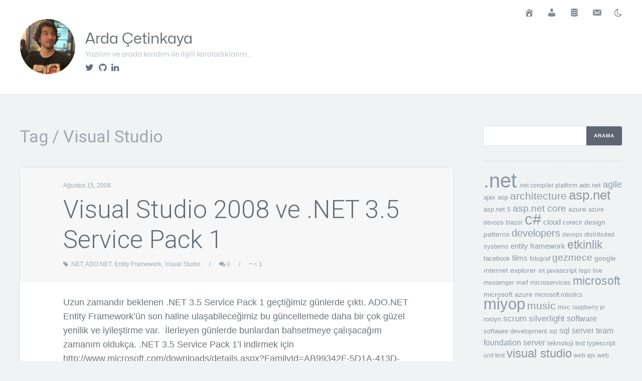

--- FILE ---
content_type: text/html; charset=UTF-8
request_url: https://www.minepla.net/tag/visual-studio/page/9/
body_size: 13641
content:
<!DOCTYPE html>
<html lang="tr">
<head>
	<meta charset="UTF-8" />
	<meta name="viewport" content="width=device-width, initial-scale=1.0" />
	<title>Visual Studio arşivleri - Sayfa 9 / 9 - Arda Çetinkaya</title>
	<link rel="profile" href="https://gmpg.org/xfn/11" />
	<link rel="pingback" href="https://www.minepla.net/xmlrpc.php" />
	<link rel="preconnect" href="https://fonts.gstatic.com">
	<link href="https://fonts.googleapis.com/css2?family=Fira+Mono&display=swap" rel="stylesheet">
	<!--[if IE]>
		<link rel="stylesheet" type="text/css" href="https://www.minepla.net/wp-content/themes/author/includes/styles/ie.css" media="screen"/>
	<![endif]-->

	<meta name='robots' content='index, follow, max-image-preview:large, max-snippet:-1, max-video-preview:-1' />

	<!-- This site is optimized with the Yoast SEO plugin v23.2 - https://yoast.com/wordpress/plugins/seo/ -->
	<link rel="canonical" href="https://www.minepla.net/tag/visual-studio/page/9/" />
	<link rel="prev" href="https://www.minepla.net/tag/visual-studio/page/8/" />
	<meta property="og:locale" content="tr_TR" />
	<meta property="og:type" content="article" />
	<meta property="og:title" content="Visual Studio arşivleri - Sayfa 9 / 9 - Arda Çetinkaya" />
	<meta property="og:url" content="https://www.minepla.net/tag/visual-studio/" />
	<meta property="og:site_name" content="Arda Çetinkaya" />
	<meta name="twitter:card" content="summary_large_image" />
	<meta name="twitter:site" content="@ardacetinkaya" />
	<script type="application/ld+json" class="yoast-schema-graph">{"@context":"https://schema.org","@graph":[{"@type":"CollectionPage","@id":"https://www.minepla.net/tag/visual-studio/","url":"https://www.minepla.net/tag/visual-studio/page/9/","name":"Visual Studio arşivleri - Sayfa 9 / 9 - Arda Çetinkaya","isPartOf":{"@id":"https://www.minepla.net/#website"},"breadcrumb":{"@id":"https://www.minepla.net/tag/visual-studio/page/9/#breadcrumb"},"inLanguage":"tr"},{"@type":"BreadcrumbList","@id":"https://www.minepla.net/tag/visual-studio/page/9/#breadcrumb","itemListElement":[{"@type":"ListItem","position":1,"name":"Ana sayfa","item":"https://www.minepla.net/"},{"@type":"ListItem","position":2,"name":"Visual Studio"}]},{"@type":"WebSite","@id":"https://www.minepla.net/#website","url":"https://www.minepla.net/","name":"Arda Çetinkaya","description":"Yazılım ve arada kendim ile ilgili karaladıklarım...","publisher":{"@id":"https://www.minepla.net/#/schema/person/35ff28d939bf08366d76f4493d6de4a4"},"potentialAction":[{"@type":"SearchAction","target":{"@type":"EntryPoint","urlTemplate":"https://www.minepla.net/?s={search_term_string}"},"query-input":"required name=search_term_string"}],"inLanguage":"tr"},{"@type":["Person","Organization"],"@id":"https://www.minepla.net/#/schema/person/35ff28d939bf08366d76f4493d6de4a4","name":"Arda Çetinkaya","image":{"@type":"ImageObject","inLanguage":"tr","@id":"https://www.minepla.net/#/schema/person/image/","url":"https://secure.gravatar.com/avatar/ba33ae8318f102d1fb980aa2804373cc?s=96&r=g","contentUrl":"https://secure.gravatar.com/avatar/ba33ae8318f102d1fb980aa2804373cc?s=96&r=g","caption":"Arda Çetinkaya"},"logo":{"@id":"https://www.minepla.net/#/schema/person/image/"},"sameAs":["https://www.minepla.net","https://www.linkedin.com/in/ardacetinkaya/","https://x.com/ardacetinkaya"]}]}</script>
	<!-- / Yoast SEO plugin. -->


<link rel='dns-prefetch' href='//fonts.googleapis.com' />
<link rel="alternate" type="application/rss+xml" title="Arda Çetinkaya &raquo; akışı" href="https://www.minepla.net/feed/" />
<link rel="alternate" type="application/rss+xml" title="Arda Çetinkaya &raquo; yorum akışı" href="https://www.minepla.net/comments/feed/" />
<link rel="alternate" type="application/rss+xml" title="Arda Çetinkaya &raquo; Visual Studio etiket akışı" href="https://www.minepla.net/tag/visual-studio/feed/" />
		<!-- This site uses the Google Analytics by MonsterInsights plugin v9.0.0 - Using Analytics tracking - https://www.monsterinsights.com/ -->
							<script src="//www.googletagmanager.com/gtag/js?id=G-DW3RTMJLCD"  data-cfasync="false" data-wpfc-render="false" type="text/javascript" async></script>
			<script data-cfasync="false" data-wpfc-render="false" type="text/javascript">
				var mi_version = '9.0.0';
				var mi_track_user = true;
				var mi_no_track_reason = '';
								var MonsterInsightsDefaultLocations = {"page_location":"https:\/\/www.minepla.net\/tag\/visual-studio\/page\/9\/"};
				if ( typeof MonsterInsightsPrivacyGuardFilter === 'function' ) {
					var MonsterInsightsLocations = (typeof MonsterInsightsExcludeQuery === 'object') ? MonsterInsightsPrivacyGuardFilter( MonsterInsightsExcludeQuery ) : MonsterInsightsPrivacyGuardFilter( MonsterInsightsDefaultLocations );
				} else {
					var MonsterInsightsLocations = (typeof MonsterInsightsExcludeQuery === 'object') ? MonsterInsightsExcludeQuery : MonsterInsightsDefaultLocations;
				}

								var disableStrs = [
										'ga-disable-G-DW3RTMJLCD',
									];

				/* Function to detect opted out users */
				function __gtagTrackerIsOptedOut() {
					for (var index = 0; index < disableStrs.length; index++) {
						if (document.cookie.indexOf(disableStrs[index] + '=true') > -1) {
							return true;
						}
					}

					return false;
				}

				/* Disable tracking if the opt-out cookie exists. */
				if (__gtagTrackerIsOptedOut()) {
					for (var index = 0; index < disableStrs.length; index++) {
						window[disableStrs[index]] = true;
					}
				}

				/* Opt-out function */
				function __gtagTrackerOptout() {
					for (var index = 0; index < disableStrs.length; index++) {
						document.cookie = disableStrs[index] + '=true; expires=Thu, 31 Dec 2099 23:59:59 UTC; path=/';
						window[disableStrs[index]] = true;
					}
				}

				if ('undefined' === typeof gaOptout) {
					function gaOptout() {
						__gtagTrackerOptout();
					}
				}
								window.dataLayer = window.dataLayer || [];

				window.MonsterInsightsDualTracker = {
					helpers: {},
					trackers: {},
				};
				if (mi_track_user) {
					function __gtagDataLayer() {
						dataLayer.push(arguments);
					}

					function __gtagTracker(type, name, parameters) {
						if (!parameters) {
							parameters = {};
						}

						if (parameters.send_to) {
							__gtagDataLayer.apply(null, arguments);
							return;
						}

						if (type === 'event') {
														parameters.send_to = monsterinsights_frontend.v4_id;
							var hookName = name;
							if (typeof parameters['event_category'] !== 'undefined') {
								hookName = parameters['event_category'] + ':' + name;
							}

							if (typeof MonsterInsightsDualTracker.trackers[hookName] !== 'undefined') {
								MonsterInsightsDualTracker.trackers[hookName](parameters);
							} else {
								__gtagDataLayer('event', name, parameters);
							}
							
						} else {
							__gtagDataLayer.apply(null, arguments);
						}
					}

					__gtagTracker('js', new Date());
					__gtagTracker('set', {
						'developer_id.dZGIzZG': true,
											});
					if ( MonsterInsightsLocations.page_location ) {
						__gtagTracker('set', MonsterInsightsLocations);
					}
										__gtagTracker('config', 'G-DW3RTMJLCD', {"forceSSL":"true"} );
															window.gtag = __gtagTracker;										(function () {
						/* https://developers.google.com/analytics/devguides/collection/analyticsjs/ */
						/* ga and __gaTracker compatibility shim. */
						var noopfn = function () {
							return null;
						};
						var newtracker = function () {
							return new Tracker();
						};
						var Tracker = function () {
							return null;
						};
						var p = Tracker.prototype;
						p.get = noopfn;
						p.set = noopfn;
						p.send = function () {
							var args = Array.prototype.slice.call(arguments);
							args.unshift('send');
							__gaTracker.apply(null, args);
						};
						var __gaTracker = function () {
							var len = arguments.length;
							if (len === 0) {
								return;
							}
							var f = arguments[len - 1];
							if (typeof f !== 'object' || f === null || typeof f.hitCallback !== 'function') {
								if ('send' === arguments[0]) {
									var hitConverted, hitObject = false, action;
									if ('event' === arguments[1]) {
										if ('undefined' !== typeof arguments[3]) {
											hitObject = {
												'eventAction': arguments[3],
												'eventCategory': arguments[2],
												'eventLabel': arguments[4],
												'value': arguments[5] ? arguments[5] : 1,
											}
										}
									}
									if ('pageview' === arguments[1]) {
										if ('undefined' !== typeof arguments[2]) {
											hitObject = {
												'eventAction': 'page_view',
												'page_path': arguments[2],
											}
										}
									}
									if (typeof arguments[2] === 'object') {
										hitObject = arguments[2];
									}
									if (typeof arguments[5] === 'object') {
										Object.assign(hitObject, arguments[5]);
									}
									if ('undefined' !== typeof arguments[1].hitType) {
										hitObject = arguments[1];
										if ('pageview' === hitObject.hitType) {
											hitObject.eventAction = 'page_view';
										}
									}
									if (hitObject) {
										action = 'timing' === arguments[1].hitType ? 'timing_complete' : hitObject.eventAction;
										hitConverted = mapArgs(hitObject);
										__gtagTracker('event', action, hitConverted);
									}
								}
								return;
							}

							function mapArgs(args) {
								var arg, hit = {};
								var gaMap = {
									'eventCategory': 'event_category',
									'eventAction': 'event_action',
									'eventLabel': 'event_label',
									'eventValue': 'event_value',
									'nonInteraction': 'non_interaction',
									'timingCategory': 'event_category',
									'timingVar': 'name',
									'timingValue': 'value',
									'timingLabel': 'event_label',
									'page': 'page_path',
									'location': 'page_location',
									'title': 'page_title',
									'referrer' : 'page_referrer',
								};
								for (arg in args) {
																		if (!(!args.hasOwnProperty(arg) || !gaMap.hasOwnProperty(arg))) {
										hit[gaMap[arg]] = args[arg];
									} else {
										hit[arg] = args[arg];
									}
								}
								return hit;
							}

							try {
								f.hitCallback();
							} catch (ex) {
							}
						};
						__gaTracker.create = newtracker;
						__gaTracker.getByName = newtracker;
						__gaTracker.getAll = function () {
							return [];
						};
						__gaTracker.remove = noopfn;
						__gaTracker.loaded = true;
						window['__gaTracker'] = __gaTracker;
					})();
									} else {
										console.log("");
					(function () {
						function __gtagTracker() {
							return null;
						}

						window['__gtagTracker'] = __gtagTracker;
						window['gtag'] = __gtagTracker;
					})();
									}
			</script>
				<!-- / Google Analytics by MonsterInsights -->
		<script type="text/javascript">
/* <![CDATA[ */
window._wpemojiSettings = {"baseUrl":"https:\/\/s.w.org\/images\/core\/emoji\/15.0.3\/72x72\/","ext":".png","svgUrl":"https:\/\/s.w.org\/images\/core\/emoji\/15.0.3\/svg\/","svgExt":".svg","source":{"concatemoji":"https:\/\/www.minepla.net\/wp-includes\/js\/wp-emoji-release.min.js?ver=6.6.3"}};
/*! This file is auto-generated */
!function(i,n){var o,s,e;function c(e){try{var t={supportTests:e,timestamp:(new Date).valueOf()};sessionStorage.setItem(o,JSON.stringify(t))}catch(e){}}function p(e,t,n){e.clearRect(0,0,e.canvas.width,e.canvas.height),e.fillText(t,0,0);var t=new Uint32Array(e.getImageData(0,0,e.canvas.width,e.canvas.height).data),r=(e.clearRect(0,0,e.canvas.width,e.canvas.height),e.fillText(n,0,0),new Uint32Array(e.getImageData(0,0,e.canvas.width,e.canvas.height).data));return t.every(function(e,t){return e===r[t]})}function u(e,t,n){switch(t){case"flag":return n(e,"\ud83c\udff3\ufe0f\u200d\u26a7\ufe0f","\ud83c\udff3\ufe0f\u200b\u26a7\ufe0f")?!1:!n(e,"\ud83c\uddfa\ud83c\uddf3","\ud83c\uddfa\u200b\ud83c\uddf3")&&!n(e,"\ud83c\udff4\udb40\udc67\udb40\udc62\udb40\udc65\udb40\udc6e\udb40\udc67\udb40\udc7f","\ud83c\udff4\u200b\udb40\udc67\u200b\udb40\udc62\u200b\udb40\udc65\u200b\udb40\udc6e\u200b\udb40\udc67\u200b\udb40\udc7f");case"emoji":return!n(e,"\ud83d\udc26\u200d\u2b1b","\ud83d\udc26\u200b\u2b1b")}return!1}function f(e,t,n){var r="undefined"!=typeof WorkerGlobalScope&&self instanceof WorkerGlobalScope?new OffscreenCanvas(300,150):i.createElement("canvas"),a=r.getContext("2d",{willReadFrequently:!0}),o=(a.textBaseline="top",a.font="600 32px Arial",{});return e.forEach(function(e){o[e]=t(a,e,n)}),o}function t(e){var t=i.createElement("script");t.src=e,t.defer=!0,i.head.appendChild(t)}"undefined"!=typeof Promise&&(o="wpEmojiSettingsSupports",s=["flag","emoji"],n.supports={everything:!0,everythingExceptFlag:!0},e=new Promise(function(e){i.addEventListener("DOMContentLoaded",e,{once:!0})}),new Promise(function(t){var n=function(){try{var e=JSON.parse(sessionStorage.getItem(o));if("object"==typeof e&&"number"==typeof e.timestamp&&(new Date).valueOf()<e.timestamp+604800&&"object"==typeof e.supportTests)return e.supportTests}catch(e){}return null}();if(!n){if("undefined"!=typeof Worker&&"undefined"!=typeof OffscreenCanvas&&"undefined"!=typeof URL&&URL.createObjectURL&&"undefined"!=typeof Blob)try{var e="postMessage("+f.toString()+"("+[JSON.stringify(s),u.toString(),p.toString()].join(",")+"));",r=new Blob([e],{type:"text/javascript"}),a=new Worker(URL.createObjectURL(r),{name:"wpTestEmojiSupports"});return void(a.onmessage=function(e){c(n=e.data),a.terminate(),t(n)})}catch(e){}c(n=f(s,u,p))}t(n)}).then(function(e){for(var t in e)n.supports[t]=e[t],n.supports.everything=n.supports.everything&&n.supports[t],"flag"!==t&&(n.supports.everythingExceptFlag=n.supports.everythingExceptFlag&&n.supports[t]);n.supports.everythingExceptFlag=n.supports.everythingExceptFlag&&!n.supports.flag,n.DOMReady=!1,n.readyCallback=function(){n.DOMReady=!0}}).then(function(){return e}).then(function(){var e;n.supports.everything||(n.readyCallback(),(e=n.source||{}).concatemoji?t(e.concatemoji):e.wpemoji&&e.twemoji&&(t(e.twemoji),t(e.wpemoji)))}))}((window,document),window._wpemojiSettings);
/* ]]> */
</script>
		
	<style id='wp-emoji-styles-inline-css' type='text/css'>

	img.wp-smiley, img.emoji {
		display: inline !important;
		border: none !important;
		box-shadow: none !important;
		height: 1em !important;
		width: 1em !important;
		margin: 0 0.07em !important;
		vertical-align: -0.1em !important;
		background: none !important;
		padding: 0 !important;
	}
</style>
<link rel='stylesheet' id='wp-block-library-css' href='https://www.minepla.net/wp-includes/css/dist/block-library/style.min.css?ver=6.6.3' type='text/css' media='all' />
<link rel='stylesheet' id='banner-list-block-css' href='https://www.minepla.net/wp-content/plugins/custom-banners/blocks/banner-list/style.css?ver=1582461015' type='text/css' media='all' />
<link rel='stylesheet' id='rotating-banner-block-css' href='https://www.minepla.net/wp-content/plugins/custom-banners/blocks/rotating-banner/style.css?ver=1582461015' type='text/css' media='all' />
<link rel='stylesheet' id='single-banner-block-css' href='https://www.minepla.net/wp-content/plugins/custom-banners/blocks/single-banner/style.css?ver=1582461015' type='text/css' media='all' />
<style id='classic-theme-styles-inline-css' type='text/css'>
/*! This file is auto-generated */
.wp-block-button__link{color:#fff;background-color:#32373c;border-radius:9999px;box-shadow:none;text-decoration:none;padding:calc(.667em + 2px) calc(1.333em + 2px);font-size:1.125em}.wp-block-file__button{background:#32373c;color:#fff;text-decoration:none}
</style>
<style id='global-styles-inline-css' type='text/css'>
:root{--wp--preset--aspect-ratio--square: 1;--wp--preset--aspect-ratio--4-3: 4/3;--wp--preset--aspect-ratio--3-4: 3/4;--wp--preset--aspect-ratio--3-2: 3/2;--wp--preset--aspect-ratio--2-3: 2/3;--wp--preset--aspect-ratio--16-9: 16/9;--wp--preset--aspect-ratio--9-16: 9/16;--wp--preset--color--black: #000000;--wp--preset--color--cyan-bluish-gray: #abb8c3;--wp--preset--color--white: #ffffff;--wp--preset--color--pale-pink: #f78da7;--wp--preset--color--vivid-red: #cf2e2e;--wp--preset--color--luminous-vivid-orange: #ff6900;--wp--preset--color--luminous-vivid-amber: #fcb900;--wp--preset--color--light-green-cyan: #7bdcb5;--wp--preset--color--vivid-green-cyan: #00d084;--wp--preset--color--pale-cyan-blue: #8ed1fc;--wp--preset--color--vivid-cyan-blue: #0693e3;--wp--preset--color--vivid-purple: #9b51e0;--wp--preset--gradient--vivid-cyan-blue-to-vivid-purple: linear-gradient(135deg,rgba(6,147,227,1) 0%,rgb(155,81,224) 100%);--wp--preset--gradient--light-green-cyan-to-vivid-green-cyan: linear-gradient(135deg,rgb(122,220,180) 0%,rgb(0,208,130) 100%);--wp--preset--gradient--luminous-vivid-amber-to-luminous-vivid-orange: linear-gradient(135deg,rgba(252,185,0,1) 0%,rgba(255,105,0,1) 100%);--wp--preset--gradient--luminous-vivid-orange-to-vivid-red: linear-gradient(135deg,rgba(255,105,0,1) 0%,rgb(207,46,46) 100%);--wp--preset--gradient--very-light-gray-to-cyan-bluish-gray: linear-gradient(135deg,rgb(238,238,238) 0%,rgb(169,184,195) 100%);--wp--preset--gradient--cool-to-warm-spectrum: linear-gradient(135deg,rgb(74,234,220) 0%,rgb(151,120,209) 20%,rgb(207,42,186) 40%,rgb(238,44,130) 60%,rgb(251,105,98) 80%,rgb(254,248,76) 100%);--wp--preset--gradient--blush-light-purple: linear-gradient(135deg,rgb(255,206,236) 0%,rgb(152,150,240) 100%);--wp--preset--gradient--blush-bordeaux: linear-gradient(135deg,rgb(254,205,165) 0%,rgb(254,45,45) 50%,rgb(107,0,62) 100%);--wp--preset--gradient--luminous-dusk: linear-gradient(135deg,rgb(255,203,112) 0%,rgb(199,81,192) 50%,rgb(65,88,208) 100%);--wp--preset--gradient--pale-ocean: linear-gradient(135deg,rgb(255,245,203) 0%,rgb(182,227,212) 50%,rgb(51,167,181) 100%);--wp--preset--gradient--electric-grass: linear-gradient(135deg,rgb(202,248,128) 0%,rgb(113,206,126) 100%);--wp--preset--gradient--midnight: linear-gradient(135deg,rgb(2,3,129) 0%,rgb(40,116,252) 100%);--wp--preset--font-size--small: 13px;--wp--preset--font-size--medium: 20px;--wp--preset--font-size--large: 36px;--wp--preset--font-size--x-large: 42px;--wp--preset--spacing--20: 0.44rem;--wp--preset--spacing--30: 0.67rem;--wp--preset--spacing--40: 1rem;--wp--preset--spacing--50: 1.5rem;--wp--preset--spacing--60: 2.25rem;--wp--preset--spacing--70: 3.38rem;--wp--preset--spacing--80: 5.06rem;--wp--preset--shadow--natural: 6px 6px 9px rgba(0, 0, 0, 0.2);--wp--preset--shadow--deep: 12px 12px 50px rgba(0, 0, 0, 0.4);--wp--preset--shadow--sharp: 6px 6px 0px rgba(0, 0, 0, 0.2);--wp--preset--shadow--outlined: 6px 6px 0px -3px rgba(255, 255, 255, 1), 6px 6px rgba(0, 0, 0, 1);--wp--preset--shadow--crisp: 6px 6px 0px rgba(0, 0, 0, 1);}:where(.is-layout-flex){gap: 0.5em;}:where(.is-layout-grid){gap: 0.5em;}body .is-layout-flex{display: flex;}.is-layout-flex{flex-wrap: wrap;align-items: center;}.is-layout-flex > :is(*, div){margin: 0;}body .is-layout-grid{display: grid;}.is-layout-grid > :is(*, div){margin: 0;}:where(.wp-block-columns.is-layout-flex){gap: 2em;}:where(.wp-block-columns.is-layout-grid){gap: 2em;}:where(.wp-block-post-template.is-layout-flex){gap: 1.25em;}:where(.wp-block-post-template.is-layout-grid){gap: 1.25em;}.has-black-color{color: var(--wp--preset--color--black) !important;}.has-cyan-bluish-gray-color{color: var(--wp--preset--color--cyan-bluish-gray) !important;}.has-white-color{color: var(--wp--preset--color--white) !important;}.has-pale-pink-color{color: var(--wp--preset--color--pale-pink) !important;}.has-vivid-red-color{color: var(--wp--preset--color--vivid-red) !important;}.has-luminous-vivid-orange-color{color: var(--wp--preset--color--luminous-vivid-orange) !important;}.has-luminous-vivid-amber-color{color: var(--wp--preset--color--luminous-vivid-amber) !important;}.has-light-green-cyan-color{color: var(--wp--preset--color--light-green-cyan) !important;}.has-vivid-green-cyan-color{color: var(--wp--preset--color--vivid-green-cyan) !important;}.has-pale-cyan-blue-color{color: var(--wp--preset--color--pale-cyan-blue) !important;}.has-vivid-cyan-blue-color{color: var(--wp--preset--color--vivid-cyan-blue) !important;}.has-vivid-purple-color{color: var(--wp--preset--color--vivid-purple) !important;}.has-black-background-color{background-color: var(--wp--preset--color--black) !important;}.has-cyan-bluish-gray-background-color{background-color: var(--wp--preset--color--cyan-bluish-gray) !important;}.has-white-background-color{background-color: var(--wp--preset--color--white) !important;}.has-pale-pink-background-color{background-color: var(--wp--preset--color--pale-pink) !important;}.has-vivid-red-background-color{background-color: var(--wp--preset--color--vivid-red) !important;}.has-luminous-vivid-orange-background-color{background-color: var(--wp--preset--color--luminous-vivid-orange) !important;}.has-luminous-vivid-amber-background-color{background-color: var(--wp--preset--color--luminous-vivid-amber) !important;}.has-light-green-cyan-background-color{background-color: var(--wp--preset--color--light-green-cyan) !important;}.has-vivid-green-cyan-background-color{background-color: var(--wp--preset--color--vivid-green-cyan) !important;}.has-pale-cyan-blue-background-color{background-color: var(--wp--preset--color--pale-cyan-blue) !important;}.has-vivid-cyan-blue-background-color{background-color: var(--wp--preset--color--vivid-cyan-blue) !important;}.has-vivid-purple-background-color{background-color: var(--wp--preset--color--vivid-purple) !important;}.has-black-border-color{border-color: var(--wp--preset--color--black) !important;}.has-cyan-bluish-gray-border-color{border-color: var(--wp--preset--color--cyan-bluish-gray) !important;}.has-white-border-color{border-color: var(--wp--preset--color--white) !important;}.has-pale-pink-border-color{border-color: var(--wp--preset--color--pale-pink) !important;}.has-vivid-red-border-color{border-color: var(--wp--preset--color--vivid-red) !important;}.has-luminous-vivid-orange-border-color{border-color: var(--wp--preset--color--luminous-vivid-orange) !important;}.has-luminous-vivid-amber-border-color{border-color: var(--wp--preset--color--luminous-vivid-amber) !important;}.has-light-green-cyan-border-color{border-color: var(--wp--preset--color--light-green-cyan) !important;}.has-vivid-green-cyan-border-color{border-color: var(--wp--preset--color--vivid-green-cyan) !important;}.has-pale-cyan-blue-border-color{border-color: var(--wp--preset--color--pale-cyan-blue) !important;}.has-vivid-cyan-blue-border-color{border-color: var(--wp--preset--color--vivid-cyan-blue) !important;}.has-vivid-purple-border-color{border-color: var(--wp--preset--color--vivid-purple) !important;}.has-vivid-cyan-blue-to-vivid-purple-gradient-background{background: var(--wp--preset--gradient--vivid-cyan-blue-to-vivid-purple) !important;}.has-light-green-cyan-to-vivid-green-cyan-gradient-background{background: var(--wp--preset--gradient--light-green-cyan-to-vivid-green-cyan) !important;}.has-luminous-vivid-amber-to-luminous-vivid-orange-gradient-background{background: var(--wp--preset--gradient--luminous-vivid-amber-to-luminous-vivid-orange) !important;}.has-luminous-vivid-orange-to-vivid-red-gradient-background{background: var(--wp--preset--gradient--luminous-vivid-orange-to-vivid-red) !important;}.has-very-light-gray-to-cyan-bluish-gray-gradient-background{background: var(--wp--preset--gradient--very-light-gray-to-cyan-bluish-gray) !important;}.has-cool-to-warm-spectrum-gradient-background{background: var(--wp--preset--gradient--cool-to-warm-spectrum) !important;}.has-blush-light-purple-gradient-background{background: var(--wp--preset--gradient--blush-light-purple) !important;}.has-blush-bordeaux-gradient-background{background: var(--wp--preset--gradient--blush-bordeaux) !important;}.has-luminous-dusk-gradient-background{background: var(--wp--preset--gradient--luminous-dusk) !important;}.has-pale-ocean-gradient-background{background: var(--wp--preset--gradient--pale-ocean) !important;}.has-electric-grass-gradient-background{background: var(--wp--preset--gradient--electric-grass) !important;}.has-midnight-gradient-background{background: var(--wp--preset--gradient--midnight) !important;}.has-small-font-size{font-size: var(--wp--preset--font-size--small) !important;}.has-medium-font-size{font-size: var(--wp--preset--font-size--medium) !important;}.has-large-font-size{font-size: var(--wp--preset--font-size--large) !important;}.has-x-large-font-size{font-size: var(--wp--preset--font-size--x-large) !important;}
:where(.wp-block-post-template.is-layout-flex){gap: 1.25em;}:where(.wp-block-post-template.is-layout-grid){gap: 1.25em;}
:where(.wp-block-columns.is-layout-flex){gap: 2em;}:where(.wp-block-columns.is-layout-grid){gap: 2em;}
:root :where(.wp-block-pullquote){font-size: 1.5em;line-height: 1.6;}
</style>
<link rel='stylesheet' id='arraysocial_style-css' href='https://www.minepla.net/wp-content/plugins/array-toolkit/includes/css/social-style.css?ver=1.0.0' type='text/css' media='all' />
<link rel='stylesheet' id='arraysocial_icon_style-css' href='https://www.minepla.net/wp-content/plugins/array-toolkit/includes/css/social-icons.css?ver=1.0.0' type='text/css' media='all' />
<link rel='stylesheet' id='arraysocial_icon_font-css' href='https://www.minepla.net/wp-content/plugins/array-toolkit/includes/css/fonts/fontello/array.css?ver=1.0.0' type='text/css' media='all' />
<link rel='stylesheet' id='contact-form-7-css' href='https://www.minepla.net/wp-content/plugins/contact-form-7/includes/css/styles.css?ver=5.6.2' type='text/css' media='all' />
<link rel='stylesheet' id='wp-banners-css-css' href='https://www.minepla.net/wp-content/plugins/custom-banners/assets/css/wp-banners.css?ver=6.6.3' type='text/css' media='all' />
<link rel='stylesheet' id='lastfm_style-css' href='https://www.minepla.net/wp-content/plugins/lastfm-played-for-wp/style.css?ver=6.6.3' type='text/css' media='all' />
<link rel='stylesheet' id='menu-image-css' href='https://www.minepla.net/wp-content/plugins/menu-image/includes/css/menu-image.css?ver=3.0.8' type='text/css' media='all' />
<link rel='stylesheet' id='dashicons-css' href='https://www.minepla.net/wp-includes/css/dashicons.min.css?ver=6.6.3' type='text/css' media='all' />
<link rel='stylesheet' id='wp-polls-css' href='https://www.minepla.net/wp-content/plugins/wp-polls/polls-css.css?ver=2.77.0' type='text/css' media='all' />
<style id='wp-polls-inline-css' type='text/css'>
.wp-polls .pollbar {
	margin: 1px;
	font-size: 6px;
	line-height: 8px;
	height: 8px;
	background-image: url('https://www.minepla.net/wp-content/plugins/wp-polls/images/default/pollbg.gif');
	border: 1px solid #c8c8c8;
}

</style>
<link rel='stylesheet' id='author-style-css' href='https://www.minepla.net/wp-content/themes/author/style.css?ver=6.6.3' type='text/css' media='all' />
<link rel='stylesheet' id='media-queries-css-css' href='https://www.minepla.net/wp-content/themes/author/media-queries.css?ver=4.0.5' type='text/css' media='screen' />
<link rel='stylesheet' id='author-fontawesome-css-css' href='https://www.minepla.net/wp-content/themes/author/includes/fonts/fontawesome/font-awesome.min.css?ver=4.0.3' type='text/css' media='screen' />
<link rel='stylesheet' id='author-flexslider-css-css' href='https://www.minepla.net/wp-content/themes/author/includes/js/flexslider/flexslider.css?ver=2.2.0' type='text/css' media='screen' />
<link rel='stylesheet' id='google-roboto-css' href='//fonts.googleapis.com/css?family=Roboto%3A300%2C400&#038;subset=latin%2Clatin-ext' type='text/css' media='all' />
<link rel='stylesheet' id='slb_core-css' href='https://www.minepla.net/wp-content/plugins/simple-lightbox/client/css/app.css?ver=2.8.1' type='text/css' media='all' />
<link rel='stylesheet' id='wp-paginate-css' href='https://www.minepla.net/wp-content/plugins/wp-paginate/css/wp-paginate.css?ver=2.2.2' type='text/css' media='screen' />
<link rel='stylesheet' id='wpp-custom-style-css' href='https://www.minepla.net/wp-content/uploads/wpp-custom-code/wpp-custom-code.css?ver=6.6.3' type='text/css' media='all' />
<script type="text/javascript" src="https://www.minepla.net/wp-content/plugins/google-analytics-for-wordpress/assets/js/frontend-gtag.min.js?ver=9.0.0" id="monsterinsights-frontend-script-js"></script>
<script data-cfasync="false" data-wpfc-render="false" type="text/javascript" id='monsterinsights-frontend-script-js-extra'>/* <![CDATA[ */
var monsterinsights_frontend = {"js_events_tracking":"true","download_extensions":"pdf,doc,ppt,xls,zip,docx,pptx,xlsx","inbound_paths":"[]","home_url":"https:\/\/www.minepla.net","hash_tracking":"false","v4_id":"G-DW3RTMJLCD"};/* ]]> */
</script>
<script type="text/javascript" src="https://www.minepla.net/wp-includes/js/jquery/jquery.min.js?ver=3.7.1" id="jquery-core-js"></script>
<script type="text/javascript" src="https://www.minepla.net/wp-includes/js/jquery/jquery-migrate.min.js?ver=3.4.1" id="jquery-migrate-js"></script>
<link rel="https://api.w.org/" href="https://www.minepla.net/wp-json/" /><link rel="alternate" title="JSON" type="application/json" href="https://www.minepla.net/wp-json/wp/v2/tags/22" /><link rel="EditURI" type="application/rsd+xml" title="RSD" href="https://www.minepla.net/xmlrpc.php?rsd" />
<meta name="generator" content="WordPress 6.6.3" />
<style type="text/css" media="screen"></style>		<script type="text/javascript">
				(function(c,l,a,r,i,t,y){
					c[a]=c[a]||function(){(c[a].q=c[a].q||[]).push(arguments)};t=l.createElement(r);t.async=1;
					t.src="https://www.clarity.ms/tag/"+i+"?ref=wordpress";y=l.getElementsByTagName(r)[0];y.parentNode.insertBefore(t,y);
				})(window, document, "clarity", "script", "hiv60zo92y");
		</script>
			<style type="text/css">
		.post-content a {
			color: #55bee6;
		}

		.ribbon {
			border-color: #55bee6 #55bee6 white;
		}

			</style>
    <link rel="icon" href="https://www.minepla.net/wp-content/uploads/cropped-IMG_7264-32x32.jpg" sizes="32x32" />
<link rel="icon" href="https://www.minepla.net/wp-content/uploads/cropped-IMG_7264-192x192.jpg" sizes="192x192" />
<link rel="apple-touch-icon" href="https://www.minepla.net/wp-content/uploads/cropped-IMG_7264-180x180.jpg" />
<meta name="msapplication-TileImage" content="https://www.minepla.net/wp-content/uploads/cropped-IMG_7264-270x270.jpg" />
		<style type="text/css" id="wp-custom-css">
			.syntaxhighlighter code
{
	font-size:12px !important;
}		</style>
		</head>

<body class="archive paged tag tag-visual-studio tag-22 paged-9 tag-paged-9">

	<div id="wrapper" class="clearfix">

		<div id="main" class="clearfix">
			<div class="header-wrapper clearfix">
				<div class="header-inside clearfix">
					<a class="menu-toggle" href="#"><i class="fa fa-bars"></i></a>
					<!-- load the logo -->
											<div class="logo-img">
							<a href="https://www.minepla.net/" title="Arda Çetinkaya" rel="home"><img class="logo" src="https://www.minepla.net/wp-content/uploads/me.png" alt="Arda Çetinkaya" /></a>
						</div>
						<div class="logo-text">
								<a href="https://www.minepla.net/" title="Arda Çetinkaya" rel="home">Arda Çetinkaya</a>
								<span>Yazılım ve arada kendim ile ilgili karaladıklarım&#8230;</span>
									<ul class="social-links-header ">
	<li><a href="https://www.twitter.com/ardacetinkaya" target="_blank"><i class="fa fa-twitter" aria-hidden="true"></i></a></li>
	<li><a href="https://github.com/ardacetinkaya/" target="_blank"><i class="fa fa-github" aria-hidden="true"></i></a></li>
	<li><a href="https://www.linkedin.com/in/ardacetinkaya" target="_blank"><i class="fa fa-linkedin" aria-hidden="true"></i></a></li>
	<li><a href="https://slideshare.net/ardacetinkaya" target="_blank"><i class="fa fab-slideshare" aria-hidden="true"></i></a></li>
</ul>
							</div>
					<!-- otherwise show the site title and description -->
					

					 <div id="banner"></div>

										<div class="top-bar">
						<div class="dark-theme-switch">
							<input type="checkbox" id="darkSwitch" />
							<label id="darkSwitch-label" for="darkSwitch"></label>
							
						</div>
						<div class="menu-wrap">
													
							<div class="menu-navigation-container"><ul id="menu-navigation" class="main-nav clearfix"><li id="menu-item-1917" class="menu-item menu-item-type-custom menu-item-object-custom menu-item-home menu-item-1917"><a title="Blog" href="https://www.minepla.net/"><span class="menu-image-title-hide menu-image-title">Blog</span><span class="dashicons dashicons-admin-home hide-menu-image-icons"></span></a></li>
<li id="menu-item-3005" class="menu-item menu-item-type-post_type menu-item-object-page menu-item-3005"><a title="About" href="https://www.minepla.net/arda-cetinkaya/"><span class="menu-image-title-hide menu-image-title">Hakkımda</span><span class="dashicons dashicons-admin-users hide-menu-image-icons"></span></a></li>
<li id="menu-item-2881" class="menu-item menu-item-type-post_type menu-item-object-page menu-item-2881"><a title="Archive" href="https://www.minepla.net/arsiv/"><span class="menu-image-title-hide menu-image-title">Arşiv</span><span class="dashicons dashicons-database hide-menu-image-icons"></span></a></li>
<li id="menu-item-2563" class="menu-item menu-item-type-post_type menu-item-object-page menu-item-2563"><a title="Contact" href="https://www.minepla.net/iletisim/"><span class="menu-image-title-hide menu-image-title">İletişim</span><span class="dashicons dashicons-email-alt hide-menu-image-icons"></span></a></li>
</ul></div>								
						</div>

					</div><!-- top bar -->
									</div><!-- header inside -->
			</div><!-- header wrapper -->

			<!-- secondary menu -->
			
		<div id="content-wrap" class="clearfix">
			<!-- excerpt slider -->
			
<!-- excerpt scroller -->

			<div id="content">
				<!-- post navigation -->
				
	<div class="sub-title">
		<h1>
		Tag / Visual Studio		</h1>
	</div>

				<div class="post-wrap">
					<!-- load the posts -->
					
						<div class="post post-140 type-post status-publish format-standard hentry category-miyop tag-net tag-adonet tag-entity-framework tag-visual-studio">
							<div class="box">

								
								<!-- load the video -->
								
									<!-- load the featured image -->
									
								
								<div class="frame">

									<div class="title-wrap">
																				
																					<div class="title-meta top">
												<div class="meta-date"><a href="https://www.minepla.net/2008/08/visual-studio-2008-ve-net-35-service-pack-1/">Ağustos 15, 2008</a>
												</div>
											</div><!-- title meta -->
										
										<h2 class="entry-title"><a href="https://www.minepla.net/2008/08/visual-studio-2008-ve-net-35-service-pack-1/" title="Visual Studio 2008 ve .NET 3.5 Service Pack 1" rel="bookmark">Visual Studio 2008 ve .NET 3.5 Service Pack 1</a></h2>
										<div class="title-meta bottom">
											
												<div class="tags">
				  		<i class="fa fa-tag"></i>
				  		<a href="https://www.minepla.net/tag/net/" rel="tag">.NET</a>, <a href="https://www.minepla.net/tag/adonet/" rel="tag">ADO.NET</a>, <a href="https://www.minepla.net/tag/entity-framework/" rel="tag">Entity Framework</a>, <a href="https://www.minepla.net/tag/visual-studio/" rel="tag">Visual Studio</a>
				  	</div><span class="sep">/</span> <i class="fa fa-comments"></i><a href="https://www.minepla.net/2008/08/visual-studio-2008-ve-net-35-service-pack-1/#respond"><span class="dsq-postid" data-dsqidentifier="140 http://www.minepla.net/?p=140">Leave a comment</span></a> 
				  	<span class="sep">/</span>
																							<span class="span-reading-time rt-reading-time"><span class="rt-label rt-prefix">~</span> <span class="rt-time"> &lt; 1</span> <span class="rt-label rt-postfix"></span></span>													
				  											</div>
									
									</div><!-- title wrap -->

									<div class="post-content">
																					<p>Uzun zamandır beklenen .NET 3.5 Service Pack 1 geçtiğimiz günlerde çıktı. ADO.NET Entity Framework&#8217;ün son haline ulaşabileceğimiz bu güncellemede daha bir çok güzel yenilik ve iyileştirme var.  İlerleyen günlerde bunlardan bahsetmeye çalışacağım zamanım oldukça. .NET 3.5 Service Pack 1&#8217;i indirmek için http://www.microsoft.com/downloads/details.aspx?FamilyId=AB99342F-5D1A-413D-8319-81DA479AB0D7&amp;displaylang=en Ayrıca aynı zamanda Visual Studio 2008 için de bir service pack çıktı. .NET 3.5 [&hellip;]</p>
																			</div><!-- post content -->
								</div><!-- frame -->

								<!-- post meta -->
								

	<div class="bar">
		<div class="bar-frame clearfix">
			<div class="share">
				<!-- facebook -->
				<a class="share-facebook" onclick="window.open('https://www.facebook.com/share.php?u=https://www.minepla.net/2008/08/visual-studio-2008-ve-net-35-service-pack-1/','facebook','width=450,height=300,left='+(screen.availWidth/2-375)+',top='+(screen.availHeight/2-150)+'');return false;" href="https://www.facebook.com/share.php?u=https://www.minepla.net/2008/08/visual-studio-2008-ve-net-35-service-pack-1/" title="Visual Studio 2008 ve .NET 3.5 Service Pack 1"  target="blank"><i class="fa fa-facebook-square"></i></a>

				<!-- twitter -->
				<a class="share-twitter" onclick="window.open('https://twitter.com/home?status=Visual Studio 2008 ve .NET 3.5 Service Pack 1 - https://www.minepla.net/2008/08/visual-studio-2008-ve-net-35-service-pack-1/','twitter','width=450,height=300,left='+(screen.availWidth/2-375)+',top='+(screen.availHeight/2-150)+'');return false;" href="https://twitter.com/home?status=Visual Studio 2008 ve .NET 3.5 Service Pack 1 - https://www.minepla.net/2008/08/visual-studio-2008-ve-net-35-service-pack-1/" title="Visual Studio 2008 ve .NET 3.5 Service Pack 1" target="blank"><i class="fa fa-twitter-square"></i></a>
			</div><!-- share -->

							<div class="bar-categories">
					
				  	<div class="tags">
				  		<i class="fa fa-tag"></i>
				  		<a href="https://www.minepla.net/tag/net/" rel="tag">.NET</a>, <a href="https://www.minepla.net/tag/adonet/" rel="tag">ADO.NET</a>, <a href="https://www.minepla.net/tag/entity-framework/" rel="tag">Entity Framework</a>, <a href="https://www.minepla.net/tag/visual-studio/" rel="tag">Visual Studio</a>
				  	</div>			  	</div><!-- bar categories -->
		  			</div><!-- bar frame -->
	</div><!-- bar -->							</div><!-- box -->
						</div><!-- post-->

					
						<div class="post post-108 type-post status-publish format-standard hentry category-miyop tag-net tag-visual-studio">
							<div class="box">

								
								<!-- load the video -->
								
									<!-- load the featured image -->
									
								
								<div class="frame">

									<div class="title-wrap">
																				
																					<div class="title-meta top">
												<div class="meta-date"><a href="https://www.minepla.net/2007/11/visual-studio-2008-ve-net-35-cikti/">Kasım 20, 2007</a>
												</div>
											</div><!-- title meta -->
										
										<h2 class="entry-title"><a href="https://www.minepla.net/2007/11/visual-studio-2008-ve-net-35-cikti/" title="Visual Studio 2008 ve .NET 3.5 Ã§Ä±ktÄ±&#8230;" rel="bookmark">Visual Studio 2008 ve .NET 3.5 Ã§Ä±ktÄ±&#8230;</a></h2>
										<div class="title-meta bottom">
											
												<div class="tags">
				  		<i class="fa fa-tag"></i>
				  		<a href="https://www.minepla.net/tag/net/" rel="tag">.NET</a>, <a href="https://www.minepla.net/tag/visual-studio/" rel="tag">Visual Studio</a>
				  	</div><span class="sep">/</span> <i class="fa fa-comments"></i><a href="https://www.minepla.net/2007/11/visual-studio-2008-ve-net-35-cikti/#respond"><span class="dsq-postid" data-dsqidentifier="108 http://www.minepla.net/?p=108">Leave a comment</span></a> 
				  	<span class="sep">/</span>
																							<span class="span-reading-time rt-reading-time"><span class="rt-label rt-prefix">~</span> <span class="rt-time"> &lt; 1</span> <span class="rt-label rt-postfix"></span></span>													
				  											</div>
									
									</div><!-- title wrap -->

									<div class="post-content">
																					<p>Visual Studio 2008 ve .NET Framework 3.5 çıktı. http://msdn2.microsoft.com/en-us/vstudio/products/aa700831.aspx adresinden 90 günlük trial versiyonları ve http://www.microsoft.com/express/product/default.aspx adresinden de ücretsiz olarak dağıtılan Express Edition&#8217;ları indirebilirsiniz&#8230; Peki yeni ne var? -VS2008 ile, .NET 2.0 ,.NET 3.0 ve .NET 3.5 Framework&#8217;ü kullanarak aynı IDE&#8217;de geliştirme yapabileceğiz. -Debug yaparken .NET Framework&#8217;ün source kodlarını görebileceğiz.(Bir kaç hafta sonra) -ASP.NET Ajax [&hellip;]</p>
																			</div><!-- post content -->
								</div><!-- frame -->

								<!-- post meta -->
								

	<div class="bar">
		<div class="bar-frame clearfix">
			<div class="share">
				<!-- facebook -->
				<a class="share-facebook" onclick="window.open('https://www.facebook.com/share.php?u=https://www.minepla.net/2007/11/visual-studio-2008-ve-net-35-cikti/','facebook','width=450,height=300,left='+(screen.availWidth/2-375)+',top='+(screen.availHeight/2-150)+'');return false;" href="https://www.facebook.com/share.php?u=https://www.minepla.net/2007/11/visual-studio-2008-ve-net-35-cikti/" title="Visual Studio 2008 ve .NET 3.5 Ã§Ä±ktÄ±&#8230;"  target="blank"><i class="fa fa-facebook-square"></i></a>

				<!-- twitter -->
				<a class="share-twitter" onclick="window.open('https://twitter.com/home?status=Visual Studio 2008 ve .NET 3.5 Ã§Ä±ktÄ±&#8230; - https://www.minepla.net/2007/11/visual-studio-2008-ve-net-35-cikti/','twitter','width=450,height=300,left='+(screen.availWidth/2-375)+',top='+(screen.availHeight/2-150)+'');return false;" href="https://twitter.com/home?status=Visual Studio 2008 ve .NET 3.5 Ã§Ä±ktÄ±&#8230; - https://www.minepla.net/2007/11/visual-studio-2008-ve-net-35-cikti/" title="Visual Studio 2008 ve .NET 3.5 Ã§Ä±ktÄ±&#8230;" target="blank"><i class="fa fa-twitter-square"></i></a>
			</div><!-- share -->

							<div class="bar-categories">
					
				  	<div class="tags">
				  		<i class="fa fa-tag"></i>
				  		<a href="https://www.minepla.net/tag/net/" rel="tag">.NET</a>, <a href="https://www.minepla.net/tag/visual-studio/" rel="tag">Visual Studio</a>
				  	</div>			  	</div><!-- bar categories -->
		  			</div><!-- bar frame -->
	</div><!-- bar -->							</div><!-- box -->
						</div><!-- post-->

									</div><!-- post wrap -->

				<!-- post navigation -->
				
				<div class="navigation"><ol class="wp-paginate font-inherit"><li><a href="https://www.minepla.net/tag/visual-studio/page/8" class="prev" aria-label="Go to previous page">&laquo;</a></li><li><a href='https://www.minepla.net/tag/visual-studio/' title='1' aria-label='Go to page 1' class='page'>1</a></li><li><a href='https://www.minepla.net/tag/visual-studio/page/2/' title='2' aria-label='Go to page 2' class='page'>2</a></li><li><a href='https://www.minepla.net/tag/visual-studio/page/3/' title='3' aria-label='Go to page 3' class='page'>3</a></li><li><a href='https://www.minepla.net/tag/visual-studio/page/4/' title='4' aria-label='Go to page 4' class='page'>4</a></li><li><a href='https://www.minepla.net/tag/visual-studio/page/5/' title='5' aria-label='Go to page 5' class='page'>5</a></li><li><a href='https://www.minepla.net/tag/visual-studio/page/6/' title='6' aria-label='Go to page 6' class='page'>6</a></li><li><a href='https://www.minepla.net/tag/visual-studio/page/7/' title='7' aria-label='Go to page 7' class='page'>7</a></li><li><a href='https://www.minepla.net/tag/visual-studio/page/8/' title='8' aria-label='Go to page 8' class='page'>8</a></li><li><span class='page current'>9</span></li></ol></div>				


							<!-- end posts -->

			<!-- comments -->
					</div><!--content-->

		<!-- load the sidebar -->
		
				<div id="sidebar">
					<!-- load sidebar widgets -->
					<div id="search-2" class="widget widget_search">	
	<form method="get" id="searchform" action="https://www.minepla.net/" role="search">
		<label for="s" class="assistive-text">Arama</label>
		<input type="text" class="field" name="s" value="" id="s" />
		<input type="submit" class="submit" name="submit" id="searchsubmit" value="Arama" />
	</form></div><style scoped type="text/css">.utcw-p4h17p {word-wrap:break-word;text-transform:lowercase}.utcw-p4h17p span,.utcw-p4h17p a{border-width:0px;line-height:16px}.utcw-p4h17p span:hover,.utcw-p4h17p a:hover{border-width:0px}</style><div id="utcw-2" class="widget widget_utcw widget_tag_cloud"><div class="utcw-p4h17p tagcloud"><a class="tag-link-11 utcw-tag utcw-tag-net" href="https://www.minepla.net/tag/net/" style="font-size:40px" title="96 topics">.NET</a> <a class="tag-link-92 utcw-tag utcw-tag-net-compiler-platform" href="https://www.minepla.net/tag/net-compiler-platform/" style="font-size:12px" title="3 topics">.NET Compiler Platform</a> <a class="tag-link-19 utcw-tag utcw-tag-adonet" href="https://www.minepla.net/tag/adonet/" style="font-size:12.602150537634px" title="5 topics">ADO.NET</a> <a class="tag-link-38 utcw-tag utcw-tag-agile" href="https://www.minepla.net/tag/agile/" style="font-size:17.720430107527px" title="22 topics">Agile</a> <a class="tag-link-18 utcw-tag utcw-tag-ajax" href="https://www.minepla.net/tag/ajax/" style="font-size:12.602150537634px" title="5 topics">Ajax</a> <a class="tag-link-65 utcw-tag utcw-tag-aop" href="https://www.minepla.net/tag/aop/" style="font-size:12.602150537634px" title="5 topics">AOP</a> <a class="tag-link-55 utcw-tag utcw-tag-architecture" href="https://www.minepla.net/tag/architecture/" style="font-size:21.333333333333px" title="34 topics">Architecture</a> <a class="tag-link-12 utcw-tag utcw-tag-aspnet" href="https://www.minepla.net/tag/aspnet/" style="font-size:25.849462365591px" title="49 topics">ASP.NET</a> <a class="tag-link-98 utcw-tag utcw-tag-asp-net-5" href="https://www.minepla.net/tag/asp-net-5/" style="font-size:12.602150537634px" title="5 topics">ASP.NET 5</a> <a class="tag-link-117 utcw-tag utcw-tag-asp-net-core" href="https://www.minepla.net/tag/asp-net-core/" style="font-size:18.924731182796px" title="26 topics">ASP.NET Core</a> <a class="tag-link-54 utcw-tag utcw-tag-azure" href="https://www.minepla.net/tag/azure/" style="font-size:14.408602150538px" title="11 topics">Azure</a> <a class="tag-link-152 utcw-tag utcw-tag-azure-devops" href="https://www.minepla.net/tag/azure-devops/" style="font-size:12px" title="3 topics">Azure DevOps</a> <a class="tag-link-156 utcw-tag utcw-tag-blazor" href="https://www.minepla.net/tag/blazor/" style="font-size:12.301075268817px" title="4 topics">Blazor</a> <a class="tag-link-8 utcw-tag utcw-tag-c" href="https://www.minepla.net/tag/c/" style="font-size:30.666666666667px" title="65 topics">C#</a> <a class="tag-link-40 utcw-tag utcw-tag-cloud" href="https://www.minepla.net/tag/cloud/" style="font-size:14.709677419355px" title="12 topics">Cloud</a> <a class="tag-link-99 utcw-tag utcw-tag-coreclr" href="https://www.minepla.net/tag/coreclr/" style="font-size:12.602150537634px" title="5 topics">CoreCLR</a> <a class="tag-link-27 utcw-tag utcw-tag-design-patterns" href="https://www.minepla.net/tag/design-patterns/" style="font-size:13.505376344086px" title="8 topics">Design Patterns</a> <a class="tag-link-33 utcw-tag utcw-tag-developers" href="https://www.minepla.net/tag/developers/" style="font-size:20.430107526882px" title="31 topics">Developers</a> <a class="tag-link-149 utcw-tag utcw-tag-devops" href="https://www.minepla.net/tag/devops/" style="font-size:12px" title="3 topics">DevOps</a> <a class="tag-link-104 utcw-tag utcw-tag-distributed-systems" href="https://www.minepla.net/tag/distributed-systems/" style="font-size:12.903225806452px" title="6 topics">Distributed Systems</a> <a class="tag-link-20 utcw-tag utcw-tag-entity-framework" href="https://www.minepla.net/tag/entity-framework/" style="font-size:15.010752688172px" title="13 topics">Entity Framework</a> <a class="tag-link-66 utcw-tag utcw-tag-etkinlik" href="https://www.minepla.net/tag/etkinlik/" style="font-size:23.440860215054px" title="41 topics">Etkinlik</a> <a class="tag-link-46 utcw-tag utcw-tag-facebook" href="https://www.minepla.net/tag/facebook/" style="font-size:12.903225806452px" title="6 topics">Facebook</a> <a class="tag-link-7 utcw-tag utcw-tag-films" href="https://www.minepla.net/tag/films/" style="font-size:14.709677419355px" title="12 topics">Films</a> <a class="tag-link-36 utcw-tag utcw-tag-fotograf" href="https://www.minepla.net/tag/fotograf/" style="font-size:12.301075268817px" title="4 topics">Fotograf</a> <a class="tag-link-50 utcw-tag utcw-tag-gezmece" href="https://www.minepla.net/tag/gezmece/" style="font-size:18.623655913978px" title="25 topics">Gezmece</a> <a class="tag-link-32 utcw-tag utcw-tag-google" href="https://www.minepla.net/tag/google/" style="font-size:13.505376344086px" title="8 topics">Google</a> <a class="tag-link-30 utcw-tag utcw-tag-internet-explorer" href="https://www.minepla.net/tag/internet-explorer/" style="font-size:14.10752688172px" title="10 topics">Internet Explorer</a> <a class="tag-link-107 utcw-tag utcw-tag-iot" href="https://www.minepla.net/tag/iot/" style="font-size:12px" title="3 topics">IoT</a> <a class="tag-link-49 utcw-tag utcw-tag-javascript" href="https://www.minepla.net/tag/javascript/" style="font-size:14.408602150538px" title="11 topics">javascript</a> <a class="tag-link-112 utcw-tag utcw-tag-lego" href="https://www.minepla.net/tag/lego/" style="font-size:12px" title="3 topics">Lego</a> <a class="tag-link-21 utcw-tag utcw-tag-live-messenger" href="https://www.minepla.net/tag/live-messenger/" style="font-size:12px" title="3 topics">Live Messenger</a> <a class="tag-link-57 utcw-tag utcw-tag-mef" href="https://www.minepla.net/tag/mef/" style="font-size:14.10752688172px" title="10 topics">MEF</a> <a class="tag-link-90 utcw-tag utcw-tag-microservices" href="https://www.minepla.net/tag/microservices/" style="font-size:12.903225806452px" title="6 topics">microservices</a> <a class="tag-link-31 utcw-tag utcw-tag-microsoft" href="https://www.minepla.net/tag/microsoft/" style="font-size:22.838709677419px" title="39 topics">Microsoft</a> <a class="tag-link-109 utcw-tag utcw-tag-microsoft-azure" href="https://www.minepla.net/tag/microsoft-azure/" style="font-size:13.505376344086px" title="8 topics">Microsoft Azure</a> <a class="tag-link-28 utcw-tag utcw-tag-microsoft-robotics" href="https://www.minepla.net/tag/microsoft-robotics/" style="font-size:12px" title="3 topics">Microsoft Robotics</a> <a class="tag-link-105 utcw-tag utcw-tag-miyop" href="https://www.minepla.net/tag/miyop/" style="font-size:30.967741935484px" title="66 topics">Miyop</a> <a class="tag-link-6 utcw-tag utcw-tag-music" href="https://www.minepla.net/tag/music/" style="font-size:20.731182795699px" title="32 topics">Music</a> <a class="tag-link-58 utcw-tag utcw-tag-mvc" href="https://www.minepla.net/tag/mvc/" style="font-size:13.204301075269px" title="7 topics">MVC</a> <a class="tag-link-108 utcw-tag utcw-tag-raspberry-pi" href="https://www.minepla.net/tag/raspberry-pi/" style="font-size:12px" title="3 topics">Raspberry Pi</a> <a class="tag-link-70 utcw-tag utcw-tag-roslyn" href="https://www.minepla.net/tag/roslyn/" style="font-size:12.903225806452px" title="6 topics">Roslyn</a> <a class="tag-link-39 utcw-tag utcw-tag-scrum" href="https://www.minepla.net/tag/scrum/" style="font-size:16.516129032258px" title="18 topics">Scrum</a> <a class="tag-link-17 utcw-tag utcw-tag-silverlight" href="https://www.minepla.net/tag/silverlight/" style="font-size:16.817204301075px" title="19 topics">Silverlight</a> <a class="tag-link-73 utcw-tag utcw-tag-software" href="https://www.minepla.net/tag/software/" style="font-size:15.913978494624px" title="16 topics">software</a> <a class="tag-link-154 utcw-tag utcw-tag-software-development" href="https://www.minepla.net/tag/software-development/" style="font-size:12.903225806452px" title="6 topics">software development</a> <a class="tag-link-63 utcw-tag utcw-tag-sql" href="https://www.minepla.net/tag/sql/" style="font-size:12px" title="3 topics">SQL</a> <a class="tag-link-26 utcw-tag utcw-tag-sql-server" href="https://www.minepla.net/tag/sql-server/" style="font-size:16.215053763441px" title="17 topics">SQL Server</a> <a class="tag-link-43 utcw-tag utcw-tag-team-foundation-server" href="https://www.minepla.net/tag/team-foundation-server/" style="font-size:16.215053763441px" title="17 topics">Team Foundation Server</a> <a class="tag-link-52 utcw-tag utcw-tag-teknoloji" href="https://www.minepla.net/tag/teknoloji/" style="font-size:14.10752688172px" title="10 topics">Teknoloji</a> <a class="tag-link-88 utcw-tag utcw-tag-test" href="https://www.minepla.net/tag/test/" style="font-size:12px" title="3 topics">Test</a> <a class="tag-link-83 utcw-tag utcw-tag-typescript" href="https://www.minepla.net/tag/typescript/" style="font-size:12.602150537634px" title="5 topics">TypeScript</a> <a class="tag-link-51 utcw-tag utcw-tag-unit-test" href="https://www.minepla.net/tag/unit-test/" style="font-size:12.301075268817px" title="4 topics">Unit Test</a> <a class="tag-link-22 utcw-tag utcw-tag-visual-studio" href="https://www.minepla.net/tag/visual-studio/" style="font-size:23.741935483871px" title="42 topics">Visual Studio</a> <a class="tag-link-86 utcw-tag utcw-tag-web-api" href="https://www.minepla.net/tag/web-api/" style="font-size:12px" title="3 topics">Web API</a> <a class="tag-link-157 utcw-tag utcw-tag-web-assembly" href="https://www.minepla.net/tag/web-assembly/" style="font-size:12.301075268817px" title="4 topics">Web Assembly</a> <a class="tag-link-29 utcw-tag utcw-tag-windows" href="https://www.minepla.net/tag/windows/" style="font-size:18.623655913978px" title="25 topics">Windows</a> <a class="tag-link-59 utcw-tag utcw-tag-windows-phone" href="https://www.minepla.net/tag/windows-phone/" style="font-size:12px" title="3 topics">Windows Phone</a> <a class="tag-link-24 utcw-tag utcw-tag-wpf" href="https://www.minepla.net/tag/wpf/" style="font-size:14.709677419355px" title="12 topics">WPF</a> <a class="tag-link-74 utcw-tag utcw-tag-yazilim" href="https://www.minepla.net/tag/yazilim/" style="font-size:14.10752688172px" title="10 topics">yazilim</a></div></div><div id="block-2" class="widget widget_block widget_recent_entries"><ul class="wp-block-latest-posts__list wp-block-latest-posts"><li><a class="wp-block-latest-posts__post-title" href="https://www.minepla.net/2025/05/ai-ile-is-cozumlerini-etkili-hale-getirmek-rag-ve-fine-tuning/">AI ile iş çözümlerini etkili hale getirmek: RAG ve Fine-Tuning</a></li>
<li><a class="wp-block-latest-posts__post-title" href="https://www.minepla.net/2024/04/some-upcoming-trends-for-software-development-world/">Some upcoming trends for software development world&#8230;</a></li>
<li><a class="wp-block-latest-posts__post-title" href="https://www.minepla.net/2024/02/keyed-dependency-injection-in-net-8/">Keyed Dependency Injection in .NET 8</a></li>
<li><a class="wp-block-latest-posts__post-title" href="https://www.minepla.net/2023/03/protecting-data-with-itimelimiteddataprotector-interface-in-asp-net-core/">Protecting data with ITimeLimitedDataProtector interface in ASP.NET Core</a></li>
<li><a class="wp-block-latest-posts__post-title" href="https://www.minepla.net/2023/01/the-curse-of-software-development-assumptions/">The curse of software development; &#8220;Assumptions&#8221;</a></li>
<li><a class="wp-block-latest-posts__post-title" href="https://www.minepla.net/2022/11/event-routing-with-amazon-eventbridge-aws/">Event routing with Amazon EventBridge</a></li>
<li><a class="wp-block-latest-posts__post-title" href="https://www.minepla.net/2022/08/ratelimiting-in-asp-net-core-net-7/">RateLimiting in ASP.NET Core &#8211; .NET 7</a></li>
<li><a class="wp-block-latest-posts__post-title" href="https://www.minepla.net/2022/04/opentelemetry-ve-net/">OpenTelemetry ve .NET</a></li>
<li><a class="wp-block-latest-posts__post-title" href="https://www.minepla.net/2021/10/azure-service-endpoint-ve-private-endpoint-nedir/">Azure&#8217;daki Service Endpoint ve Private Endpoint kavramları</a></li>
<li><a class="wp-block-latest-posts__post-title" href="https://www.minepla.net/2021/09/bir-kac-kucuk-ip-ucu-attribute/">Birkaç küçük [Attribute]&#8230;</a></li>
</ul></div>				</div><!--sidebar-->
	</div><!-- content wrap -->

	<!-- load footer -->
	
			<div id="footer" class="clearfix">
				<div class="footer-inside">
					<div class="footer-copy">
												<p class="copyright">&copy; 2026 <a href="https://www.minepla.net/" rel="home">Arda Çetinkaya</a> | Yazılım ve arada kendim ile ilgili karaladıklarım&#8230;</p>
					</div>

					<div class="social-icons">
											</div>
				</div><!-- footer-inside -->
			</div><!--footer-->
		</div><!-- main -->
	</div><!-- wrapper -->

	<script type="text/javascript" src="https://www.minepla.net/wp-includes/js/dist/vendor/wp-polyfill.min.js?ver=3.15.0" id="wp-polyfill-js"></script>
<script type="text/javascript" id="contact-form-7-js-extra">
/* <![CDATA[ */
var wpcf7 = {"api":{"root":"https:\/\/www.minepla.net\/wp-json\/","namespace":"contact-form-7\/v1"}};
/* ]]> */
</script>
<script type="text/javascript" src="https://www.minepla.net/wp-content/plugins/contact-form-7/includes/js/index.js?ver=5.6.2" id="contact-form-7-js"></script>
<script type="text/javascript" src="https://www.minepla.net/wp-content/plugins/custom-banners/assets/js/jquery.cycle2.min.js?ver=6.6.3" id="gp_cycle2-js"></script>
<script type="text/javascript" src="https://www.minepla.net/wp-content/plugins/custom-banners/assets/js/custom-banners.js?ver=6.6.3" id="custom-banners-js-js"></script>
<script type="text/javascript" id="disqus_count-js-extra">
/* <![CDATA[ */
var countVars = {"disqusShortname":"minepla"};
/* ]]> */
</script>
<script type="text/javascript" src="https://www.minepla.net/wp-content/plugins/disqus-comment-system/public/js/comment_count.js?ver=3.1.1" id="disqus_count-js"></script>
<script type="text/javascript" id="wp-polls-js-extra">
/* <![CDATA[ */
var pollsL10n = {"ajax_url":"https:\/\/www.minepla.net\/wp-admin\/admin-ajax.php","text_wait":"Son iste\u011finiz halen i\u015fleniyor. L\u00fctfen biraz bekleyin...","text_valid":"L\u00fctfen ge\u00e7erli bir anket cevab\u0131 se\u00e7in.","text_multiple":"\u0130zin verilen maksimum se\u00e7im say\u0131s\u0131:","show_loading":"1","show_fading":"1"};
/* ]]> */
</script>
<script type="text/javascript" src="https://www.minepla.net/wp-content/plugins/wp-polls/polls-js.js?ver=2.77.0" id="wp-polls-js"></script>
<script type="text/javascript" src="https://www.minepla.net/wp-content/themes/author/includes/js/custom/custom.js?ver=4.0.5" id="author-custom-js-js"></script>
<script type="text/javascript" src="https://www.minepla.net/wp-content/themes/author/includes/js/fitvid/jquery.fitvids.js?ver=1.0.3" id="author-fitvids-js-js"></script>
<script type="text/javascript" src="https://www.minepla.net/wp-content/themes/author/includes/js/flexslider/jquery.flexslider.js?ver=2.2.0" id="author-flexslider-js-js"></script>
<script type="text/javascript" src="https://www.minepla.net/wp-content/themes/author/includes/js/html5/html5shiv.js?ver=3.7.0" id="author-htmlshiv-js-js"></script>
<script type="text/javascript" id="slb_context">/* <![CDATA[ */if ( !!window.jQuery ) {(function($){$(document).ready(function(){if ( !!window.SLB ) { {$.extend(SLB, {"context":["public","user_guest"]});} }})})(jQuery);}/* ]]> */</script>

</body>
</html>


--- FILE ---
content_type: text/css
request_url: https://www.minepla.net/wp-content/plugins/array-toolkit/includes/css/social-icons.css?ver=1.0.0
body_size: 189
content:
/* Button Styling */

#icons {
    -webkit-font-smoothing: antialiased;
    color: #fff;
}

#icons a {
	/* font styles */
    color: #fff;
    font-size: 14px;
	font-weight: normal;
    line-height: 25px;
    text-align: center;
    text-decoration: none;
    display: block;
    /* display styles */
    float: left;
    height: 24px;
    width: 24px;
    margin: 0 5px 5px 0;
    border-radius: 3px;
    /* rendering styles */
    -webkit-font-smoothing: antialiased;
    -webkit-transform: translate3d(0,0,0);
}

#icons a:hover {
    text-decoration: none;
    opacity: .95;
    -webkit-transform: translate3d(0,0,0);
}

#icons.icons-circle a {
    border-radius: 30px;
}

#icons.icons-square a {
    border-radius: 0;
}

.facebook-icon {
    background-color: #5D83BA;
}

.instagram-icon {
    background-color: #416d93;
}

.github-icon {
    background-color: #333;
}

.twitter-icon {
    background-color: #1dadeb;
}

.google-icon {
    background-color: #404040;
}

.linkedin-icon {
    background-color: #4B9DCA;
}

.feed-icon {
    background-color: #fdaa3e;
}

.vimeo-icon {
    background-color: #95B93E;
}

.youtube-icon {
    background-color: #D3230A;
}

.dribbble-icon {
    background-color: #E06192;
}

.tumblr-icon {
    background-color: #466684;
}

.wordpress-icon {
    background-color: #337EA1;
}

.pinterest-icon {
    background-color: #D3230A;
}

.flickr-icon {
    background-color: #ff0084;
}

.behance-icon {
    background-color: #333;
}

.rdio-icon {
    background-color: #008fd5;
}

.spotify-icon {
    background-color: #88BD32;
}

--- FILE ---
content_type: text/css
request_url: https://www.minepla.net/wp-content/uploads/wpp-custom-code/wpp-custom-code.css?ver=6.6.3
body_size: -249
content:
.navigation
{
	text-align:center
}

--- FILE ---
content_type: application/javascript; charset=UTF-8
request_url: https://minepla.disqus.com/count-data.js?1=108%20http%3A%2F%2Fwww.minepla.net%2F%3Fp%3D108&1=140%20http%3A%2F%2Fwww.minepla.net%2F%3Fp%3D140
body_size: 302
content:
var DISQUSWIDGETS;

if (typeof DISQUSWIDGETS != 'undefined') {
    DISQUSWIDGETS.displayCount({"text":{"and":"and","comments":{"zero":"0","multiple":"{num}","one":"1"}},"counts":[{"id":"140 http:\/\/www.minepla.net\/?p=140","comments":0},{"id":"108 http:\/\/www.minepla.net\/?p=108","comments":0}]});
}